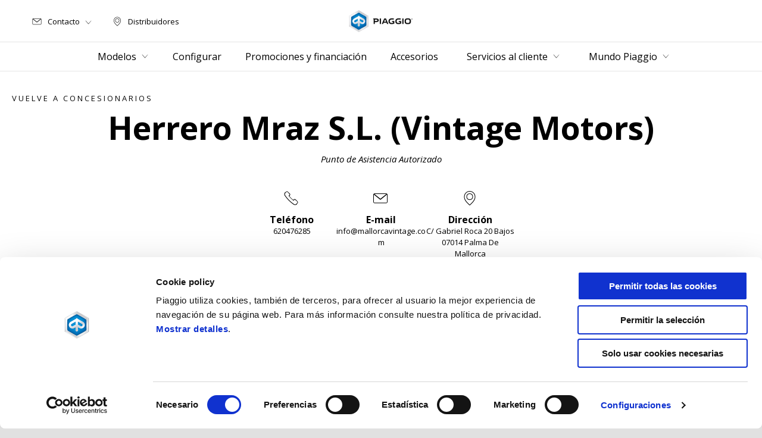

--- FILE ---
content_type: text/html;charset=UTF-8
request_url: https://www.piaggio.com/es_ES/dealer-locator/palma-de-mallorca/herrero-mraz-s-l-vintage-motors/
body_size: 3633
content:
<!DOCTYPE html><html xmlns="http://www.w3.org/1999/xhtml" lang="es" xml:lang="es"><head><title>Herrero Mraz S.L. (Vintage Motors) | Piaggio Palma De Mallorca</title><meta content="width=device-width, initial-scale=1" name="viewport"/><meta content="Piaggio WL 1.114.0-SNAPSHOT - " name="generator"/><meta content="index, follow" name="robots"/><meta content="Herrero Mraz S.L. (Vintage Motors), asistencia Piaggio en Palma De Mallorca. Dirección con mapa, correo electrónico, horarios de apertura y cierre, contacto directo" name="description"/><meta content="Herrero Mraz S.L. (Vintage Motors) | Piaggio Palma De Mallorca" property="og:title"/><meta content="piaggio" property="og:site_name"/><meta content="website" property="og:type"/><meta content="https://www.piaggio.com/es_ES/dealer-locator/palma-de-mallorca/herrero-mraz-s-l-vintage-motors/" property="og:url"/><meta content="Herrero Mraz S.L. (Vintage Motors), asistencia Piaggio en Palma De Mallorca. Dirección con mapa, correo electrónico, horarios de apertura y cierre, contacto directo" property="og:description"/><meta content="Piaggio Group" name="author"/><meta content="summary" name="twitter:card"/><meta content="Herrero Mraz S.L. (Vintage Motors) | Piaggio Palma De Mallorca" name="twitter:title"/><meta content="Herrero Mraz S.L. (Vintage Motors), asistencia Piaggio en Palma De Mallorca. Dirección con mapa, correo electrónico, horarios de apertura y cierre, contacto directo" name="twitter:description"/><meta content="@piaggio" name="twitter:creator"/><link href="https://www.piaggio.com/es_ES/dealer-locator/palma-de-mallorca/herrero-mraz-s-l-vintage-motors/" rel="canonical"/><link as="style" href="https://fonts.googleapis.com/css2?family=Open+Sans:ital,wght@0,300;0,400;0,600;0,700;1,300;1,400;1,600;1,700&display=swap" rel="preload"/><link crossorigin="" as="font" href="/docroot/1769889199/mgnl-vue/dist/prod/fonts/piaggio-icons.7c15baa6.woff2" rel="preload"/><link as="style" href="/docroot/1769889199/mgnl-vue/dist/prod/css/chunk-vendors.css" rel="preload"/><link as="style" href="/docroot/1769889199/mgnl-vue/dist/prod/css/wl-theme-piaggio.css" rel="preload"/><link as="script" href="/docroot/1769889199/mgnl-vue/dist/prod/js/chunk-vendors.js" rel="preload"/><link as="script" href="/docroot/1769889199/mgnl-vue/dist/prod/js/app.js" rel="preload"/><link href="/docroot/1769889199/mgnl-vue/dist/prod/css/chunk-vendors.css" rel="stylesheet"/><link href="/docroot/1769889199/mgnl-vue/dist/prod/css/wl-theme-piaggio.css" rel="stylesheet"/><link href="/wlassets/piaggio/master/logo/favicon/resolutions/res-o57x57/favicon.png" sizes="57x57" rel="apple-touch-icon-precomposed"/><link href="/wlassets/piaggio/master/logo/favicon/resolutions/res-o60x60/favicon.png" sizes="60x60" rel="apple-touch-icon-precomposed"/><link href="/wlassets/piaggio/master/logo/favicon/resolutions/res-o72x72/favicon.png" sizes="72x72" rel="apple-touch-icon-precomposed"/><link href="/wlassets/piaggio/master/logo/favicon/resolutions/res-o76x76/favicon.png" sizes="76x76" rel="apple-touch-icon-precomposed"/><link href="/wlassets/piaggio/master/logo/favicon/resolutions/res-o114x114/favicon.png" sizes="114x114" rel="apple-touch-icon-precomposed"/><link href="/wlassets/piaggio/master/logo/favicon/resolutions/res-o120x120/favicon.png" sizes="120x120" rel="apple-touch-icon-precomposed"/><link href="/wlassets/piaggio/master/logo/favicon/resolutions/res-o144x144/favicon.png" sizes="144x144" rel="apple-touch-icon-precomposed"/><link href="/wlassets/piaggio/master/logo/favicon/resolutions/res-o152x152/favicon.png" sizes="152x152" rel="apple-touch-icon-precomposed"/><link href="/wlassets/piaggio/master/logo/favicon/resolutions/res-o196x196/favicon.png" sizes="196x196" type="image/png" rel="icon"/><link href="/wlassets/piaggio/master/logo/favicon/resolutions/res-o128x128/favicon.png" sizes="128x128" type="image/png" rel="icon"/><link href="/wlassets/piaggio/master/logo/favicon/resolutions/res-o96x96/favicon.png" sizes="96x96" type="image/png" rel="icon"/><link href="/wlassets/piaggio/master/logo/favicon/resolutions/res-o32x32/favicon.png" sizes="32x32" type="image/png" rel="icon"/><meta content="#FFFFFF" name="msapplication-TileColor"/><meta content="/wlassets/piaggio/master/logo/favicon/resolutions/res-o144x144/favicon.png" name="msapplication-TileImage"/><meta content="/wlassets/piaggio/master/logo/favicon/resolutions/res-o70x70/favicon.png" name="msapplication-square70x70logo"/><meta content="/wlassets/piaggio/master/logo/favicon/resolutions/res-o150x150/favicon.png" name="msapplication-square150x150logo"/><meta content="/wlassets/piaggio/master/logo/favicon/resolutions/res-o310x150/favicon.png" name="msapplication-wide310x150logo"/><meta content="/wlassets/piaggio/master/logo/favicon/resolutions/res-o310x310/favicon.png" name="msapplication-square310x310logo"/><script>
			analyticsEvent = function() {};
			analyticsVPV = function() {};
			analyticsClearVPV = function() {};
			analyticsForm = function() {};
			analyticsSocial = function() {};

			window.dataLayer = window.dataLayer || [];

			dataLayer = [{
				'pageType':'other'
				
				
				
				,'dealer':"Herrero Mraz S.L. (Vintage Motors)"
				,'città':"Palma De Mallorca"
				,'cap':"07014"
			}];
		</script><script>(function(w,d,s,l,i){w[l]=w[l]||[];w[l].push({'gtm.start':
          new Date().getTime(),event:'gtm.js'});var f=d.getElementsByTagName(s)[0],
        j=d.createElement(s),dl=l!='dataLayer'?'&l='+l:'';j.async=true;j.src=
        'https://www.googletagmanager.com/gtm.js?id='+i+dl;f.parentNode.insertBefore(j,f);
      })(window,document,'script','dataLayer','GTM-T49XBQ');</script>
<script>(window.BOOMR_mq=window.BOOMR_mq||[]).push(["addVar",{"rua.upush":"false","rua.cpush":"false","rua.upre":"false","rua.cpre":"false","rua.uprl":"false","rua.cprl":"false","rua.cprf":"false","rua.trans":"","rua.cook":"false","rua.ims":"false","rua.ufprl":"false","rua.cfprl":"false","rua.isuxp":"false","rua.texp":"norulematch","rua.ceh":"false","rua.ueh":"false","rua.ieh.st":"0"}]);</script>
                              <script>!function(a){var e="https://s.go-mpulse.net/boomerang/",t="addEventListener";if("False"=="True")a.BOOMR_config=a.BOOMR_config||{},a.BOOMR_config.PageParams=a.BOOMR_config.PageParams||{},a.BOOMR_config.PageParams.pci=!0,e="https://s2.go-mpulse.net/boomerang/";if(window.BOOMR_API_key="WCUTT-R3KQF-E8CAL-BPA3S-M6NZY",function(){function n(e){a.BOOMR_onload=e&&e.timeStamp||(new Date).getTime()}if(!a.BOOMR||!a.BOOMR.version&&!a.BOOMR.snippetExecuted){a.BOOMR=a.BOOMR||{},a.BOOMR.snippetExecuted=!0;var i,_,o,r=document.createElement("iframe");if(a[t])a[t]("load",n,!1);else if(a.attachEvent)a.attachEvent("onload",n);r.src="javascript:void(0)",r.title="",r.role="presentation",(r.frameElement||r).style.cssText="width:0;height:0;border:0;display:none;",o=document.getElementsByTagName("script")[0],o.parentNode.insertBefore(r,o);try{_=r.contentWindow.document}catch(O){i=document.domain,r.src="javascript:var d=document.open();d.domain='"+i+"';void(0);",_=r.contentWindow.document}_.open()._l=function(){var a=this.createElement("script");if(i)this.domain=i;a.id="boomr-if-as",a.src=e+"WCUTT-R3KQF-E8CAL-BPA3S-M6NZY",BOOMR_lstart=(new Date).getTime(),this.body.appendChild(a)},_.write("<bo"+'dy onload="document._l();">'),_.close()}}(),"".length>0)if(a&&"performance"in a&&a.performance&&"function"==typeof a.performance.setResourceTimingBufferSize)a.performance.setResourceTimingBufferSize();!function(){if(BOOMR=a.BOOMR||{},BOOMR.plugins=BOOMR.plugins||{},!BOOMR.plugins.AK){var e=""=="true"?1:0,t="",n="clqk37ix2khyi2l6lwxq-f-85e3269bd-clientnsv4-s.akamaihd.net",i="false"=="true"?2:1,_={"ak.v":"39","ak.cp":"817034","ak.ai":parseInt("317603",10),"ak.ol":"0","ak.cr":9,"ak.ipv":4,"ak.proto":"h2","ak.rid":"6c124cf6","ak.r":47358,"ak.a2":e,"ak.m":"a","ak.n":"essl","ak.bpcip":"18.224.173.0","ak.cport":44166,"ak.gh":"23.208.24.239","ak.quicv":"","ak.tlsv":"tls1.3","ak.0rtt":"","ak.0rtt.ed":"","ak.csrc":"-","ak.acc":"","ak.t":"1769889199","ak.ak":"hOBiQwZUYzCg5VSAfCLimQ==rOmkRRh28wP/nZd5wGZ0qFBY205d/G95CESFrZ9OOViXrWY82EW6ySo5itK85fZ6/IAHk6hKva9a28dxpZItDBYwssd2Zb+AVcfHeI4iq+KU1QlS5WFXLxweR7FhyzTL9VHFQxod67pczyih+NmfaEn7g9AqEdiUqOFs1E/ZDML63H5gqbIMcPGNaFWMoQ2Is0xGbi2MEmv/UlHVi/3K3YcyiJL4piCIaMyhAVEFhQ8X1hJweZLY5nbp96XonZOlzfiVqlTWfbEm9ebXv5jIFHOGDZ2vAp/eREUnnfuRdZfXxhPqydrR29ZLnl8j+dqkJZfz8sHxaG0h1U+lJQFJOpgIYEb39zdH/eN4p/K6yd6LK6JgTYOaNM8y8SVeThXGRyAF1Whr+KfAbZax3N3TAwquzS+Mr33YsT1HNwtx7nQ=","ak.pv":"71","ak.dpoabenc":"","ak.tf":i};if(""!==t)_["ak.ruds"]=t;var o={i:!1,av:function(e){var t="http.initiator";if(e&&(!e[t]||"spa_hard"===e[t]))_["ak.feo"]=void 0!==a.aFeoApplied?1:0,BOOMR.addVar(_)},rv:function(){var a=["ak.bpcip","ak.cport","ak.cr","ak.csrc","ak.gh","ak.ipv","ak.m","ak.n","ak.ol","ak.proto","ak.quicv","ak.tlsv","ak.0rtt","ak.0rtt.ed","ak.r","ak.acc","ak.t","ak.tf"];BOOMR.removeVar(a)}};BOOMR.plugins.AK={akVars:_,akDNSPreFetchDomain:n,init:function(){if(!o.i){var a=BOOMR.subscribe;a("before_beacon",o.av,null,null),a("onbeacon",o.rv,null,null),o.i=!0}return this},is_complete:function(){return!0}}}}()}(window);</script></head><body class="theme-piaggio t-dealer-locator-detail  "><noscript><iframe style="display:none;visibility:hidden" width="0" height="0" src="https://www.googletagmanager.com/ns.html?id=GTM-T49XBQ"></iframe></noscript><div id="vue-page"></div>
			<script type="text/x-template" id="vue-page-tmpl"> <vue-page-layout 
          jcr-path="/es_ES/piaggio/es/dealer-locator/dealer-detail"
          jcr-uuid="c8198010-8eff-4127-9640-b92a976cfa9e"
          :areaModel="areaModel"
        ><mgnl-dynamic-wrapper 
            wrapped-molecule="hero-heading"
          
          jcr-path="/es_ES/piaggio/es/dealer-locator/dealer-detail"
          jcr-uuid="c8198010-8eff-4127-9640-b92a976cfa9e"
          :areaModel="areaModel"
        ></mgnl-dynamic-wrapper><mgnl-dynamic-wrapper 
            wrapped-molecule="dealer-locator-detail"
          
          jcr-path="/es_ES/piaggio/es/dealer-locator/dealer-detail"
          jcr-uuid="c8198010-8eff-4127-9640-b92a976cfa9e"
          :areaModel="areaModel"
        ></mgnl-dynamic-wrapper></vue-page-layout> </script><script type="text/javascript">

        window.queryString = "seouri=palma-de-mallorca/herrero-mraz-s-l-vintage-motors";

        window.mgnlVueConfig = {
          "currentCountry": "ES",
          "currentLanguage": "es",
          "googleMapKey": "AIzaSyAS3ilh5GlO_hZvYrw16JJIE-3uYHXX3Uc",
					"apiPath": "/es_ES/piaggio/es/dealer-locator/dealer-detail",
					"vehiclePDPConfPath": "/es_ES/piaggio/es/vehicle-pdp-configuration",
          "vehiclePLPConfPath": "/es_ES/piaggio/es/vehicle-plp-configuration",
          "debugMode": false,
          "messageMode": "mgnl",
          "editMode": false,
					"googleRecaptchaKeySite": "6LdbzkUjAAAAAPCompwz9W4NXm4bNWFF0xqJG-xW",
          "msProductsEndpoint": "https://jhgateway.piaggiogroup.com/services/pgproducts/api/products",
          "msPQMEndpoint": "https://jhgateway.piaggiogroup.com/services/pgpqm/api",
          "msBusinessPTEndpoint": "https://jhgateway.piaggiogroup.com/services/pgbusinesspt/api",
          "msXsrfEndpoint": "https://jhgateway.piaggiogroup.com/services/xsrf",
          "apiDealerlocator": "https://jhgateway.piaggiogroup.com/services/pgbusinesspt/api/dealerlocator",
          "santanderSimFinEndpoint": "https://services.santanderconsumer.com/quoting-tool/scf-plugin.js"
        }


			</script><script src="/docroot/1769889199/mgnl-vue/dist/prod/js/chunk-vendors.js"></script>
				

			<script src="/docroot/1769889199/mgnl-vue/dist/prod/js/app.js"></script>
				
		 <!-- devMode = false -->  <!-- debugMode = false -->  <!-- snapshotMode = true -->  <!-- appVersion = 1.114.0-SNAPSHOT --> </body></html>

--- FILE ---
content_type: application/javascript;charset=UTF-8
request_url: https://www.piaggio.com/docroot/mgnl-vue/dist/prod/js/chunk-f5e471d0-cbc8f8cde73d83cbe045.js
body_size: 32494
content:
(window["webpackJsonp"]=window["webpackJsonp"]||[]).push([["chunk-f5e471d0"],{"001f":function(t,i,e){t.exports=e.p+"img/derbi-cluster-2.87fba1f6.png"},"0181":function(t,i){t.exports="[data-uri]"},"022c":function(t,i,e){t.exports=e.p+"img/vespa-cluster-3.da69a98d.png"},"0728":function(t,i,e){t.exports=e.p+"img/scarabeo-cluster-3.f9a037b0.png"},"0de2":function(t,i){t.exports="[data-uri]"},"10a6":function(t,i){t.exports="[data-uri]"},"1db6":function(t,i,e){t.exports=e.p+"img/derbi-cluster-5.81fb180f.png"},"1ea2":function(t,i){t.exports="[data-uri]"},2768:function(t,i){t.exports="[data-uri]"},"2c8f":function(t,i){t.exports="[data-uri]"},3681:function(t,i,e){t.exports=e.p+"img/moto-guzzi-cluster-6.229a29ad.png"},3835:function(t,i,e){"use strict";function A(t){if(Array.isArray(t))return t}e.d(i,"a",(function(){return r}));e("a4d3"),e("e01a"),e("d28b"),e("e260"),e("d3b7"),e("3ca3"),e("ddb0");function o(t,i){if("undefined"!==typeof Symbol&&Symbol.iterator in Object(t)){var e=[],A=!0,o=!1,s=void 0;try{for(var n,r=t[Symbol.iterator]();!(A=(n=r.next()).done);A=!0)if(e.push(n.value),i&&e.length===i)break}catch(a){o=!0,s=a}finally{try{A||null==r["return"]||r["return"]()}finally{if(o)throw s}}return e}}var s=e("06c5");function n(){throw new TypeError("Invalid attempt to destructure non-iterable instance.\nIn order to be iterable, non-array objects must have a [Symbol.iterator]() method.")}function r(t,i){return A(t)||o(t,i)||Object(s["a"])(t,i)||n()}},"3ad6":function(t,i,e){t.exports=e.p+"img/moto-guzzi-cluster-2.b2086a81.png"},"431f":function(t,i){t.exports="[data-uri]"},"447b":function(t,i,e){t.exports=e.p+"img/gilera-cluster-3.5b82e374.png"},4725:function(t,i,e){t.exports=e.p+"img/aprilia-cluster-5.81fb180f.png"},"4d26":function(t,i,e){var A={"./aprilia-pin-hovered.png":"2768","./derbi-pin-hovered.png":"d03f","./gilera-pin-hovered.png":"431f","./moto-guzzi-pin-hovered.png":"0de2","./piaggio-pin-hovered.png":"a619","./piaggiocommercial-pin-hovered.png":"0181","./scarabeo-pin-hovered.png":"fab4","./vespa-pin-hovered.png":"e2ae"};function o(t){var i=s(t);return e(i)}function s(t){if(!e.o(A,t)){var i=new Error("Cannot find module '"+t+"'");throw i.code="MODULE_NOT_FOUND",i}return A[t]}o.keys=function(){return Object.keys(A)},o.resolve=s,t.exports=o,o.id="4d26"},"564b":function(t,i){t.exports="[data-uri]"},"584b":function(t,i,e){t.exports=e.p+"img/derbi-cluster-3.5b82e374.png"},"58a3":function(t,i,e){t.exports=e.p+"img/scarabeo-cluster-2.b2086a81.png"},"5b00":function(t,i,e){t.exports=e.p+"img/gilera-cluster-5.81fb180f.png"},"5d55":function(t,i,e){t.exports=e.p+"img/derbi-cluster-4.43910735.png"},"5d6f":function(t,i){t.exports="[data-uri]"},"5ef1":function(t,i){t.exports="[data-uri]"},"61ec":function(t,i,e){t.exports=e.p+"img/scarabeo-cluster-6.229a29ad.png"},6986:function(t,i){t.exports="[data-uri]"},"6b69":function(t,i){t.exports="[data-uri]"},7341:function(t,i){t.exports="[data-uri]"},"734a":function(t,i){t.exports="[data-uri]"},"740c":function(t,i){t.exports="[data-uri]"},"75db":function(t,i,e){t.exports=e.p+"img/aprilia-cluster-3.5b82e374.png"},"75f0":function(t,i,e){t.exports=e.p+"img/aprilia-cluster-6.22a1d88f.png"},"7d94":function(t,i,e){t.exports=e.p+"img/moto-guzzi-cluster-3.f9a037b0.png"},"7d9c":function(t,i,e){t.exports=e.p+"img/vespa-cluster-empty.68da751c.png"},8033:function(t,i){t.exports="[data-uri]"},"8a4f":function(t,i){t.exports="[data-uri]"},"90f3":function(t,i,e){t.exports=e.p+"img/derbi-cluster-6.22a1d88f.png"},9326:function(t,i){t.exports="[data-uri]"},9970:function(t,i){t.exports="[data-uri]"},a056:function(t,i){t.exports="[data-uri]"},a3be:function(t,i,e){t.exports=e.p+"img/aprilia-cluster-2.87fba1f6.png"},a619:function(t,i){t.exports="[data-uri]"},ae66:function(t,i,e){"use strict";Object.defineProperty(i,"__esModule",{value:!0});var A=e("d653"),o=r(A),s=e("b7d9"),n=r(s);function r(t){return t&&t.__esModule?t:{default:t}}function a(t,i){var e={};for(var A in t)i.indexOf(A)>=0||Object.prototype.hasOwnProperty.call(t,A)&&(e[A]=t[A]);return e}var g={maxZoom:{type:Number,twoWay:!1},batchSizeIE:{type:Number,twoWay:!1},calculator:{type:Function,twoWay:!1},enableRetinaIcons:{type:Boolean,twoWay:!1},gridSize:{type:Number,twoWay:!1},ignoreHidden:{type:Boolean,twoWay:!1},imageExtension:{type:String,twoWay:!1},imagePath:{type:String,twoWay:!1},imageSizes:{type:Array,twoWay:!1},minimumClusterSize:{type:Number,twoWay:!1},styles:{type:Array,twoWay:!1},zoomOnClick:{type:Boolean,twoWay:!1}},c=["click","rightclick","dblclick","drag","dragstart","dragend","mouseup","mousedown","mouseover","mouseout"];i.default=(0,n.default)({mappedProps:g,events:c,name:"cluster",ctr:function(){if("undefined"===typeof o.default)throw console.error("MarkerClusterer is not installed! require() it or include it from https://cdnjs.cloudflare.com/ajax/libs/js-marker-clusterer/1.0.0/markerclusterer.js"),new Error("MarkerClusterer is not installed! require() it or include it from https://cdnjs.cloudflare.com/ajax/libs/js-marker-clusterer/1.0.0/markerclusterer.js");return o.default},ctrArgs:function(t){var i=t.map,e=a(t,["map"]);return[i,[],e]},render:function(t){return t("div",this.$slots.default)},afterCreate:function(t){var i=function(){var i=t.getMarkers();t.clearMarkers(),t.addMarkers(i)};for(var e in g)g[e].twoWay&&this.$on(e.toLowerCase()+"_changed",i)},updated:function(){this.$clusterObject&&this.$clusterObject.repaint()},beforeDestroy:function(){var t=this;this.$children.forEach((function(i){i.$clusterObject===t.$clusterObject&&(i.$clusterObject=null)})),this.$clusterObject&&this.$clusterObject.clearMarkers()}})},af78:function(t,i){t.exports="[data-uri]"},b47e:function(t,i){t.exports="[data-uri]"},b8a6:function(t,i,e){var A={"./aprilia-cluster-1.png":"bc35","./aprilia-cluster-2.png":"a3be","./aprilia-cluster-3.png":"75db","./aprilia-cluster-4.png":"d133","./aprilia-cluster-5.png":"4725","./aprilia-cluster-6.png":"75f0","./aprilia-pin-hovered.png":"2768","./aprilia-pin.png":"d828","./derbi-cluster-1.png":"5ef1","./derbi-cluster-2.png":"001f","./derbi-cluster-3.png":"584b","./derbi-cluster-4.png":"5d55","./derbi-cluster-5.png":"1db6","./derbi-cluster-6.png":"90f3","./derbi-pin-hovered.png":"d03f","./derbi-pin.png":"1311","./gilera-cluster-1.png":"c258","./gilera-cluster-2.png":"f8f4","./gilera-cluster-3.png":"447b","./gilera-cluster-4.png":"dec3","./gilera-cluster-5.png":"5b00","./gilera-cluster-6.png":"fcba","./gilera-pin-hovered.png":"431f","./gilera-pin.png":"b1ab","./moto-guzzi-cluster-1.png":"a056","./moto-guzzi-cluster-2.png":"3ad6","./moto-guzzi-cluster-3.png":"7d94","./moto-guzzi-cluster-4.png":"c317","./moto-guzzi-cluster-5.png":"8033","./moto-guzzi-cluster-6.png":"3681","./moto-guzzi-hovered.png":"564b","./moto-guzzi-pin-hovered.png":"0de2","./moto-guzzi-pin.png":"e1bd","./piaggio-cluster-1.png":"10a6","./piaggio-cluster-2.png":"daa2","./piaggio-cluster-3.png":"9970","./piaggio-cluster-4.png":"af78","./piaggio-cluster-5.png":"6986","./piaggio-cluster-6.png":"b47e","./piaggio-cluster-empty.png":"2c8f","./piaggio-pin-hovered.png":"a619","./piaggio-pin.png":"d417","./piaggiocommercial-cluster-1.png":"1ea2","./piaggiocommercial-cluster-2.png":"edd2","./piaggiocommercial-cluster-3.png":"8a4f","./piaggiocommercial-cluster-4.png":"9326","./piaggiocommercial-cluster-5.png":"ba89","./piaggiocommercial-cluster-6.png":"734a","./piaggiocommercial-cluster-empty.png":"6b69","./piaggiocommercial-pin-hovered.png":"0181","./piaggiocommercial-pin.png":"0050","./scarabeo-cluster-1.png":"740c","./scarabeo-cluster-2.png":"58a3","./scarabeo-cluster-3.png":"0728","./scarabeo-cluster-4.png":"cfe6","./scarabeo-cluster-5.png":"5d6f","./scarabeo-cluster-6.png":"61ec","./scarabeo-hovered.png":"7341","./scarabeo-pin-hovered.png":"fab4","./scarabeo-pin.png":"b1b7","./vespa-cluster-1.png":"cbd4","./vespa-cluster-2.png":"cc1b","./vespa-cluster-3.png":"022c","./vespa-cluster-4.png":"da6d","./vespa-cluster-5.png":"c735","./vespa-cluster-6.png":"f2fa","./vespa-cluster-empty.png":"7d9c","./vespa-pin-hovered.png":"e2ae","./vespa-pin.png":"fc7d"};function o(t){var i=s(t);return e(i)}function s(t){if(!e.o(A,t)){var i=new Error("Cannot find module '"+t+"'");throw i.code="MODULE_NOT_FOUND",i}return A[t]}o.keys=function(){return Object.keys(A)},o.resolve=s,t.exports=o,o.id="b8a6"},ba89:function(t,i){t.exports="[data-uri]"},bc35:function(t,i){t.exports="[data-uri]"},c258:function(t,i){t.exports="[data-uri]"},c317:function(t,i){t.exports="[data-uri]"},c735:function(t,i,e){t.exports=e.p+"img/vespa-cluster-5.94664fe0.png"},cbd4:function(t,i){t.exports="[data-uri]"},cc1b:function(t,i,e){t.exports=e.p+"img/vespa-cluster-2.2296030a.png"},cfe6:function(t,i){t.exports="[data-uri]"},d03f:function(t,i){t.exports="[data-uri]"},d133:function(t,i,e){t.exports=e.p+"img/aprilia-cluster-4.43910735.png"},d653:function(t,i){function e(t,i){t.getMarkerClusterer().extend(e,google.maps.OverlayView),this.cluster_=t,this.className_=t.getMarkerClusterer().getClusterClass(),this.styles_=i,this.center_=null,this.div_=null,this.sums_=null,this.visible_=!1,this.setMap(t.getMap())}function A(t){this.markerClusterer_=t,this.map_=t.getMap(),this.gridSize_=t.getGridSize(),this.minClusterSize_=t.getMinimumClusterSize(),this.averageCenter_=t.getAverageCenter(),this.markers_=[],this.center_=null,this.bounds_=null,this.clusterIcon_=new e(this,t.getStyles())}function o(t,i,e){this.extend(o,google.maps.OverlayView),i=i||[],e=e||{},this.markers_=[],this.clusters_=[],this.listeners_=[],this.activeMap_=null,this.ready_=!1,this.gridSize_=e.gridSize||60,this.minClusterSize_=e.minimumClusterSize||2,this.maxZoom_=e.maxZoom||null,this.styles_=e.styles||[],this.title_=e.title||"",this.zoomOnClick_=!0,void 0!==e.zoomOnClick&&(this.zoomOnClick_=e.zoomOnClick),this.averageCenter_=!1,void 0!==e.averageCenter&&(this.averageCenter_=e.averageCenter),this.ignoreHidden_=!1,void 0!==e.ignoreHidden&&(this.ignoreHidden_=e.ignoreHidden),this.enableRetinaIcons_=!1,void 0!==e.enableRetinaIcons&&(this.enableRetinaIcons_=e.enableRetinaIcons),this.imagePath_=e.imagePath||o.IMAGE_PATH,this.imageExtension_=e.imageExtension||o.IMAGE_EXTENSION,this.imageSizes_=e.imageSizes||o.IMAGE_SIZES,this.calculator_=e.calculator||o.CALCULATOR,this.batchSize_=e.batchSize||o.BATCH_SIZE,this.batchSizeIE_=e.batchSizeIE||o.BATCH_SIZE_IE,this.clusterClass_=e.clusterClass||"cluster",-1!==navigator.userAgent.toLowerCase().indexOf("msie")&&(this.batchSize_=this.batchSizeIE_),this.setupStyles_(),this.addMarkers(i,!0),this.setMap(t)}e.prototype.onAdd=function(){var t,i,e=this;this.div_=document.createElement("div"),this.div_.className=this.className_,this.visible_&&this.show(),this.getPanes().overlayMouseTarget.appendChild(this.div_),this.boundsChangedListener_=google.maps.event.addListener(this.getMap(),"bounds_changed",(function(){i=t})),google.maps.event.addDomListener(this.div_,"mousedown",(function(){t=!0,i=!1})),google.maps.event.addDomListener(this.div_,"click",(function(A){if(t=!1,!i){var o,s,n=e.cluster_.getMarkerClusterer();google.maps.event.trigger(n,"click",e.cluster_),google.maps.event.trigger(n,"clusterclick",e.cluster_),n.getZoomOnClick()&&(s=n.getMaxZoom(),o=e.cluster_.getBounds(),n.getMap().fitBounds(o),setTimeout((function(){n.getMap().fitBounds(o),null!==s&&n.getMap().getZoom()>s&&n.getMap().setZoom(s+1)}),100)),A.cancelBubble=!0,A.stopPropagation&&A.stopPropagation()}})),google.maps.event.addDomListener(this.div_,"mouseover",(function(){var t=e.cluster_.getMarkerClusterer();google.maps.event.trigger(t,"mouseover",e.cluster_)})),google.maps.event.addDomListener(this.div_,"mouseout",(function(){var t=e.cluster_.getMarkerClusterer();google.maps.event.trigger(t,"mouseout",e.cluster_)}))},e.prototype.onRemove=function(){this.div_&&this.div_.parentNode&&(this.hide(),google.maps.event.removeListener(this.boundsChangedListener_),google.maps.event.clearInstanceListeners(this.div_),this.div_.parentNode.removeChild(this.div_),this.div_=null)},e.prototype.draw=function(){if(this.visible_){var t=this.getPosFromLatLng_(this.center_);this.div_.style.top=t.y+"px",this.div_.style.left=t.x+"px"}},e.prototype.hide=function(){this.div_&&(this.div_.style.display="none"),this.visible_=!1},e.prototype.show=function(){if(this.div_){var t="",i=this.backgroundPosition_.split(" "),e=parseInt(i[0].replace(/^\s+|\s+$/g,""),10),A=parseInt(i[1].replace(/^\s+|\s+$/g,""),10),o=this.getPosFromLatLng_(this.center_);this.div_.style.cssText=this.createCss(o),t="<img src='"+this.url_+"' style='position: absolute; top: "+A+"px; left: "+e+"px; ",this.cluster_.getMarkerClusterer().enableRetinaIcons_||(t+="clip: rect("+-1*A+"px, "+(-1*e+this.width_)+"px, "+(-1*A+this.height_)+"px, "+-1*e+"px);"),t+="'>",this.div_.innerHTML=t+"<div style='position: absolute;top: "+this.anchorText_[0]+"px;left: "+this.anchorText_[1]+"px;color: "+this.textColor_+";font-size: "+this.textSize_+"px;font-family: "+this.fontFamily_+";font-weight: "+this.fontWeight_+";font-style: "+this.fontStyle_+";text-decoration: "+this.textDecoration_+";text-align: center;width: "+this.width_+"px;line-height:"+this.height_+"px;'>"+this.sums_.text+"</div>","undefined"===typeof this.sums_.title||""===this.sums_.title?this.div_.title=this.cluster_.getMarkerClusterer().getTitle():this.div_.title=this.sums_.title,this.div_.style.display=""}this.visible_=!0},e.prototype.useStyle=function(t){this.sums_=t;var i=Math.max(0,t.index-1);i=Math.min(this.styles_.length-1,i);var e=this.styles_[i];this.url_=e.url,this.height_=e.height,this.width_=e.width,this.anchorText_=e.anchorText||[0,0],this.anchorIcon_=e.anchorIcon||[parseInt(this.height_/2,10),parseInt(this.width_/2,10)],this.textColor_=e.textColor||"black",this.textSize_=e.textSize||11,this.textDecoration_=e.textDecoration||"none",this.fontWeight_=e.fontWeight||"bold",this.fontStyle_=e.fontStyle||"normal",this.fontFamily_=e.fontFamily||"Arial,sans-serif",this.backgroundPosition_=e.backgroundPosition||"0 0"},e.prototype.setCenter=function(t){this.center_=t},e.prototype.createCss=function(t){var i=[];return i.push("cursor: pointer;"),i.push("position: absolute; top: "+t.y+"px; left: "+t.x+"px;"),i.push("width: "+this.width_+"px; height: "+this.height_+"px;"),i.join("")},e.prototype.getPosFromLatLng_=function(t){var i=this.getProjection().fromLatLngToDivPixel(t);return i.x-=this.anchorIcon_[1],i.y-=this.anchorIcon_[0],i.x=parseInt(i.x,10),i.y=parseInt(i.y,10),i},A.prototype.getSize=function(){return this.markers_.length},A.prototype.getMarkers=function(){return this.markers_},A.prototype.getCenter=function(){return this.center_},A.prototype.getMap=function(){return this.map_},A.prototype.getMarkerClusterer=function(){return this.markerClusterer_},A.prototype.getBounds=function(){var t,i=new google.maps.LatLngBounds(this.center_,this.center_),e=this.getMarkers();for(t=0;t<e.length;t++)i.extend(e[t].getPosition());return i},A.prototype.remove=function(){this.clusterIcon_.setMap(null),this.markers_=[],delete this.markers_},A.prototype.addMarker=function(t){var i,e,A;if(this.isMarkerAlreadyAdded_(t))return!1;if(this.center_){if(this.averageCenter_){var o=this.markers_.length+1,s=(this.center_.lat()*(o-1)+t.getPosition().lat())/o,n=(this.center_.lng()*(o-1)+t.getPosition().lng())/o;this.center_=new google.maps.LatLng(s,n),this.calculateBounds_()}}else this.center_=t.getPosition(),this.calculateBounds_();if(t.isAdded=!0,this.markers_.push(t),e=this.markers_.length,A=this.markerClusterer_.getMaxZoom(),null!==A&&this.map_.getZoom()>A)t.getMap()!==this.map_&&t.setMap(this.map_);else if(e<this.minClusterSize_)t.getMap()!==this.map_&&t.setMap(this.map_);else if(e===this.minClusterSize_)for(i=0;i<e;i++)this.markers_[i].setMap(null);else t.setMap(null);return this.updateIcon_(),!0},A.prototype.isMarkerInClusterBounds=function(t){return this.bounds_.contains(t.getPosition())},A.prototype.calculateBounds_=function(){var t=new google.maps.LatLngBounds(this.center_,this.center_);this.bounds_=this.markerClusterer_.getExtendedBounds(t)},A.prototype.updateIcon_=function(){var t=this.markers_.length,i=this.markerClusterer_.getMaxZoom();if(null!==i&&this.map_.getZoom()>i)this.clusterIcon_.hide();else if(t<this.minClusterSize_)this.clusterIcon_.hide();else{var e=this.markerClusterer_.getStyles().length,A=this.markerClusterer_.getCalculator()(this.markers_,e);this.clusterIcon_.setCenter(this.center_),this.clusterIcon_.useStyle(A),this.clusterIcon_.show()}},A.prototype.isMarkerAlreadyAdded_=function(t){var i;if(this.markers_.indexOf)return-1!==this.markers_.indexOf(t);for(i=0;i<this.markers_.length;i++)if(t===this.markers_[i])return!0;return!1},o.prototype.onAdd=function(){var t=this;this.activeMap_=this.getMap(),this.ready_=!0,this.repaint(),this.listeners_=[google.maps.event.addListener(this.getMap(),"zoom_changed",(function(){t.resetViewport_(!1),this.getZoom()!==(this.get("minZoom")||0)&&this.getZoom()!==this.get("maxZoom")||google.maps.event.trigger(this,"idle")})),google.maps.event.addListener(this.getMap(),"idle",(function(){t.redraw_()}))]},o.prototype.onRemove=function(){var t;for(t=0;t<this.markers_.length;t++)this.markers_[t].getMap()!==this.activeMap_&&this.markers_[t].setMap(this.activeMap_);for(t=0;t<this.clusters_.length;t++)this.clusters_[t].remove();for(this.clusters_=[],t=0;t<this.listeners_.length;t++)google.maps.event.removeListener(this.listeners_[t]);this.listeners_=[],this.activeMap_=null,this.ready_=!1},o.prototype.draw=function(){},o.prototype.setupStyles_=function(){var t,i;if(!(this.styles_.length>0))for(t=0;t<this.imageSizes_.length;t++)i=this.imageSizes_[t],this.styles_.push({url:this.imagePath_+(t+1)+"."+this.imageExtension_,height:i,width:i})},o.prototype.fitMapToMarkers=function(){var t,i=this.getMarkers(),e=new google.maps.LatLngBounds;for(t=0;t<i.length;t++)e.extend(i[t].getPosition());this.getMap().fitBounds(e)},o.prototype.getGridSize=function(){return this.gridSize_},o.prototype.setGridSize=function(t){this.gridSize_=t},o.prototype.getMinimumClusterSize=function(){return this.minClusterSize_},o.prototype.setMinimumClusterSize=function(t){this.minClusterSize_=t},o.prototype.getMaxZoom=function(){return this.maxZoom_},o.prototype.setMaxZoom=function(t){this.maxZoom_=t},o.prototype.getStyles=function(){return this.styles_},o.prototype.setStyles=function(t){this.styles_=t},o.prototype.getTitle=function(){return this.title_},o.prototype.setTitle=function(t){this.title_=t},o.prototype.getZoomOnClick=function(){return this.zoomOnClick_},o.prototype.setZoomOnClick=function(t){this.zoomOnClick_=t},o.prototype.getAverageCenter=function(){return this.averageCenter_},o.prototype.setAverageCenter=function(t){this.averageCenter_=t},o.prototype.getIgnoreHidden=function(){return this.ignoreHidden_},o.prototype.setIgnoreHidden=function(t){this.ignoreHidden_=t},o.prototype.getEnableRetinaIcons=function(){return this.enableRetinaIcons_},o.prototype.setEnableRetinaIcons=function(t){this.enableRetinaIcons_=t},o.prototype.getImageExtension=function(){return this.imageExtension_},o.prototype.setImageExtension=function(t){this.imageExtension_=t},o.prototype.getImagePath=function(){return this.imagePath_},o.prototype.setImagePath=function(t){this.imagePath_=t},o.prototype.getImageSizes=function(){return this.imageSizes_},o.prototype.setImageSizes=function(t){this.imageSizes_=t},o.prototype.getCalculator=function(){return this.calculator_},o.prototype.setCalculator=function(t){this.calculator_=t},o.prototype.getBatchSizeIE=function(){return this.batchSizeIE_},o.prototype.setBatchSizeIE=function(t){this.batchSizeIE_=t},o.prototype.getClusterClass=function(){return this.clusterClass_},o.prototype.setClusterClass=function(t){this.clusterClass_=t},o.prototype.getMarkers=function(){return this.markers_},o.prototype.getTotalMarkers=function(){return this.markers_.length},o.prototype.getClusters=function(){return this.clusters_},o.prototype.getTotalClusters=function(){return this.clusters_.length},o.prototype.addMarker=function(t,i){this.pushMarkerTo_(t),i||this.redraw_()},o.prototype.addMarkers=function(t,i){var e;for(e in t)t.hasOwnProperty(e)&&this.pushMarkerTo_(t[e]);i||this.redraw_()},o.prototype.pushMarkerTo_=function(t){if(t.getDraggable()){var i=this;google.maps.event.addListener(t,"dragend",(function(){i.ready_&&(this.isAdded=!1,i.repaint())}))}t.isAdded=!1,this.markers_.push(t)},o.prototype.removeMarker=function(t,i){var e=this.removeMarker_(t);return!i&&e&&this.repaint(),e},o.prototype.removeMarkers=function(t,i){var e,A,o=!1;for(e=0;e<t.length;e++)A=this.removeMarker_(t[e]),o=o||A;return!i&&o&&this.repaint(),o},o.prototype.removeMarker_=function(t){var i,e=-1;if(this.markers_.indexOf)e=this.markers_.indexOf(t);else for(i=0;i<this.markers_.length;i++)if(t===this.markers_[i]){e=i;break}return-1!==e&&(t.setMap(null),this.markers_.splice(e,1),!0)},o.prototype.clearMarkers=function(){this.resetViewport_(!0),this.markers_=[]},o.prototype.repaint=function(){var t=this.clusters_.slice();this.clusters_=[],this.resetViewport_(!1),this.redraw_(),setTimeout((function(){var i;for(i=0;i<t.length;i++)t[i].remove()}),0)},o.prototype.getExtendedBounds=function(t){var i=this.getProjection(),e=new google.maps.LatLng(t.getNorthEast().lat(),t.getNorthEast().lng()),A=new google.maps.LatLng(t.getSouthWest().lat(),t.getSouthWest().lng()),o=i.fromLatLngToDivPixel(e);o.x+=this.gridSize_,o.y-=this.gridSize_;var s=i.fromLatLngToDivPixel(A);s.x-=this.gridSize_,s.y+=this.gridSize_;var n=i.fromDivPixelToLatLng(o),r=i.fromDivPixelToLatLng(s);return t.extend(n),t.extend(r),t},o.prototype.redraw_=function(){this.createClusters_(0)},o.prototype.resetViewport_=function(t){var i,e;for(i=0;i<this.clusters_.length;i++)this.clusters_[i].remove();for(this.clusters_=[],i=0;i<this.markers_.length;i++)e=this.markers_[i],e.isAdded=!1,t&&e.setMap(null)},o.prototype.distanceBetweenPoints_=function(t,i){var e=6371,A=(i.lat()-t.lat())*Math.PI/180,o=(i.lng()-t.lng())*Math.PI/180,s=Math.sin(A/2)*Math.sin(A/2)+Math.cos(t.lat()*Math.PI/180)*Math.cos(i.lat()*Math.PI/180)*Math.sin(o/2)*Math.sin(o/2),n=2*Math.atan2(Math.sqrt(s),Math.sqrt(1-s)),r=e*n;return r},o.prototype.isMarkerInBounds_=function(t,i){return i.contains(t.getPosition())},o.prototype.addToClosestCluster_=function(t){var i,e,o,s,n=4e4,r=null;for(i=0;i<this.clusters_.length;i++)o=this.clusters_[i],s=o.getCenter(),s&&(e=this.distanceBetweenPoints_(s,t.getPosition()),e<n&&(n=e,r=o));r&&r.isMarkerInClusterBounds(t)?r.addMarker(t):(o=new A(this),o.addMarker(t),this.clusters_.push(o))},o.prototype.createClusters_=function(t){var i,e,A,o=this;if(this.ready_){0===t&&(google.maps.event.trigger(this,"clusteringbegin",this),"undefined"!==typeof this.timerRefStatic&&(clearTimeout(this.timerRefStatic),delete this.timerRefStatic)),A=this.getMap().getZoom()>3?new google.maps.LatLngBounds(this.getMap().getBounds().getSouthWest(),this.getMap().getBounds().getNorthEast()):new google.maps.LatLngBounds(new google.maps.LatLng(85.02070771743472,-178.48388434375),new google.maps.LatLng(-85.08136444384544,178.00048865625));var s=this.getExtendedBounds(A),n=Math.min(t+this.batchSize_,this.markers_.length);for(i=t;i<n;i++)e=this.markers_[i],!e.isAdded&&this.isMarkerInBounds_(e,s)&&(!this.ignoreHidden_||this.ignoreHidden_&&e.getVisible())&&this.addToClosestCluster_(e);n<this.markers_.length?this.timerRefStatic=setTimeout((function(){o.createClusters_(n)}),0):(delete this.timerRefStatic,google.maps.event.trigger(this,"clusteringend",this))}},o.prototype.extend=function(t,i){return function(t){var i;for(i in t.prototype)this.prototype[i]=t.prototype[i];return this}.apply(t,[i])},o.CALCULATOR=function(t,i){var e=0,A="",o=t.length.toString(),s=o;while(0!==s)s=parseInt(s/10,10),e++;return e=Math.min(e,i),{text:o,index:e,title:A}},o.BATCH_SIZE=2e3,o.BATCH_SIZE_IE=500,o.IMAGE_PATH="https://raw.githubusercontent.com/googlemaps/v3-utility-library/master/markerclustererplus/images/m",o.IMAGE_EXTENSION="png",o.IMAGE_SIZES=[53,56,66,78,90],t.exports=o},da6d:function(t,i,e){t.exports=e.p+"img/vespa-cluster-4.f9e40702.png"},daa2:function(t,i){t.exports="[data-uri]"},dec3:function(t,i,e){t.exports=e.p+"img/gilera-cluster-4.43910735.png"},e2ae:function(t,i){t.exports="[data-uri]"},edd2:function(t,i){t.exports="[data-uri]"},f2fa:function(t,i,e){t.exports=e.p+"img/vespa-cluster-6.68da751c.png"},f8f4:function(t,i,e){t.exports=e.p+"img/gilera-cluster-2.87fba1f6.png"},fab4:function(t,i){t.exports="[data-uri]"},fcba:function(t,i,e){t.exports=e.p+"img/gilera-cluster-6.22a1d88f.png"}}]);
//# sourceMappingURL=chunk-f5e471d0-cbc8f8cde73d83cbe045.js.map